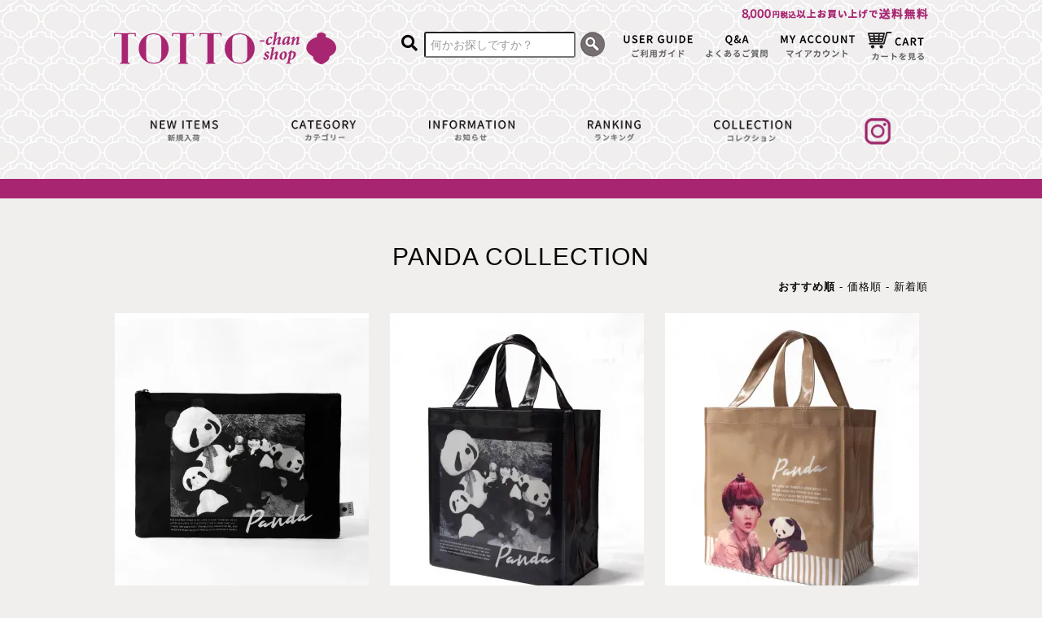

--- FILE ---
content_type: text/html; charset=EUC-JP
request_url: https://totto-chan.shop/?mode=grp&gid=1690619
body_size: 5849
content:
<!DOCTYPE html PUBLIC "-//W3C//DTD XHTML 1.0 Transitional//EN" "http://www.w3.org/TR/xhtml1/DTD/xhtml1-transitional.dtd">
<html xmlns:og="http://ogp.me/ns#" xmlns:fb="http://www.facebook.com/2008/fbml" xmlns:mixi="http://mixi-platform.com/ns#" xmlns="http://www.w3.org/1999/xhtml" xml:lang="ja" lang="ja" dir="ltr">
<head>
<meta http-equiv="content-type" content="text/html; charset=euc-jp" />
<meta http-equiv="X-UA-Compatible" content="IE=edge,chrome=1" />
<title>PANDA COLLECTION - 黒柳徹子 公式オンラインショップ TOTTO-CHAN SHOP</title>
<meta name="Keywords" content="黒柳徹子,徹子,トットちゃん,パンダ,ポーチ,ボールペン,通販,オンラインショップ,グッズ,ショップ" />
<meta name="Description" content="黒柳徹子 公式オンラインショップ トットちゃん パンダ グッズの通販。黒柳徹子（トットちゃん）のグッズ（パンダグッズ・ポーチ・ボールペン・クッション・マグカップ・ミラー）を通販。" />
<meta name="Author" content="" />
<meta name="Copyright" content="GMOペパボ" />
<meta http-equiv="content-style-type" content="text/css" />
<meta http-equiv="content-script-type" content="text/javascript" />
<link rel="stylesheet" href="https://totto-chan.shop/css/framework/colormekit.css" type="text/css" />
<link rel="stylesheet" href="https://totto-chan.shop/css/framework/colormekit-responsive.css" type="text/css" />
<link rel="stylesheet" href="https://img07.shop-pro.jp/PA01399/054/css/1/index.css?cmsp_timestamp=20250602100121" type="text/css" />
<link rel="stylesheet" href="https://img07.shop-pro.jp/PA01399/054/css/1/product_list.css?cmsp_timestamp=20250602100121" type="text/css" />

<link rel="alternate" type="application/rss+xml" title="rss" href="https://totto-chan.shop/?mode=rss" />
<link rel="shortcut icon" href="https://img07.shop-pro.jp/PA01399/054/favicon.ico?cmsp_timestamp=20211108030206" />
<script type="text/javascript" src="//ajax.googleapis.com/ajax/libs/jquery/1.11.0/jquery.min.js" ></script>
<meta property="og:title" content="PANDA COLLECTION - 黒柳徹子 公式オンラインショップ TOTTO-CHAN SHOP" />
<meta property="og:description" content="黒柳徹子 公式オンラインショップ トットちゃん パンダ グッズの通販。黒柳徹子（トットちゃん）のグッズ（パンダグッズ・ポーチ・ボールペン・クッション・マグカップ・ミラー）を通販。" />
<meta property="og:url" content="https://totto-chan.shop?mode=grp&gid=1690619" />
<meta property="og:site_name" content="黒柳徹子 公式オンラインショップ TOTTO-CHAN SHOP" />
<meta property="og:image" content=""/>
<meta name="google-site-verification" content="OpVz1iGaU_f6T8TcJTwoA5aa-WIi7-XUz4CqZVNTEYE" />
<script>
  var Colorme = {"page":"product_list","shop":{"account_id":"PA01399054","title":"\u9ed2\u67f3\u5fb9\u5b50 \u516c\u5f0f\u30aa\u30f3\u30e9\u30a4\u30f3\u30b7\u30e7\u30c3\u30d7 TOTTO-CHAN SHOP"},"basket":{"total_price":0,"items":[]},"customer":{"id":null}};

  (function() {
    function insertScriptTags() {
      var scriptTagDetails = [{"src":"https:\/\/back-in-stock-assets.colorme.app\/widget.js","integrity":null}];
      var entry = document.getElementsByTagName('script')[0];

      scriptTagDetails.forEach(function(tagDetail) {
        var script = document.createElement('script');

        script.type = 'text/javascript';
        script.src = tagDetail.src;
        script.async = true;

        if( tagDetail.integrity ) {
          script.integrity = tagDetail.integrity;
          script.setAttribute('crossorigin', 'anonymous');
        }

        entry.parentNode.insertBefore(script, entry);
      })
    }

    window.addEventListener('load', insertScriptTags, false);
  })();
</script>
<script async src="https://zen.one/analytics.js"></script>
</head>
<body>
<meta name="colorme-acc-payload" content="?st=1&pt=10033&ut=1690619&at=PA01399054&v=20251201034553&re=&cn=82a4c6da438b0ee24cc7cd4fd9d42906" width="1" height="1" alt="" /><script>!function(){"use strict";Array.prototype.slice.call(document.getElementsByTagName("script")).filter((function(t){return t.src&&t.src.match(new RegExp("dist/acc-track.js$"))})).forEach((function(t){return document.body.removeChild(t)})),function t(c){var r=arguments.length>1&&void 0!==arguments[1]?arguments[1]:0;if(!(r>=c.length)){var e=document.createElement("script");e.onerror=function(){return t(c,r+1)},e.src="https://"+c[r]+"/dist/acc-track.js?rev=3",document.body.appendChild(e)}}(["acclog001.shop-pro.jp","acclog002.shop-pro.jp"])}();</script><div id="wrap">
<a name="top" id="top"></a>

<header>
<p class="mt10 right"><img src="https://totto-chan.jp/onlineshop/img/muryou.png" alt="8,000円税込以上お買い上げで送料無料" /></p>

<p class="rogo fover"><a href="https://totto-chan.shop/"><img src="https://totto-chan.jp/onlineshop/img/rogo.png" alt="TOTTO-chan shop 黒柳徹子 公式オンラインショップ トットちゃん" /></a></p>

<ul class="menu">
<li><form action="https://totto-chan.shop/" method="GET" class="header-search">
        <input type="hidden" name="mode" value="srh" />
        <i class="fa fa-search fa-lg fa-fw"></i>
        <input type="text" name="keyword" placeholder="何かお探しですか？" class="header-search__box" />
      <img src="https://totto-chan.jp/onlineshop/img/search.png" alt="検索" /></form></li>
<li class="fover"><a href="https://totto-chan.shop/?mode=sk"><img src="https://totto-chan.jp/onlineshop/img/menu1.png" alt="ご利用ガイド" /></a></li>
<li class="fover"><a href="https://totto-chan.shop/?mode=f5"><img src="https://totto-chan.jp/onlineshop/img/menu4.png" alt="よくあるご質問" /></a></li>	
<li class="fover"><a href="https://totto-chan.shop/?mode=myaccount"><img src="https://totto-chan.jp/onlineshop/img/menu2.png" alt="マイアカウント" /></a></li>
<li class="fover"><a href="https://totto-chan.shop/cart/proxy/basket?shop_id=PA01399054&shop_domain=totto-chan.shop"><img src="https://totto-chan.jp/onlineshop/img/menu3.png" alt="カートを見る" /></a></li>
</ul>

<br class="clear">

<nav id="gnav">
<ul class="gmenu">
<li class="fover"><a href="https://totto-chan.shop/?tid=1&mode=f3"><img src="https://totto-chan.jp/onlineshop/img/gmenu1.png" alt="新規入荷" /></a></li>
<li class="fover toggle"><a href="#"><img src="https://totto-chan.jp/onlineshop/img/gmenu2.png" alt="カテゴリー" /></a>
<div class="menu">
<ul class="menu_inner">
          <li><a href="https://totto-chan.shop/?mode=cate&cbid=2341140&csid=0">バッグ</a></li>
	        <li><a href="https://totto-chan.shop/?mode=cate&cbid=2343993&csid=0">Tシャツ</a></li>
	        <li><a href="https://totto-chan.shop/?mode=cate&cbid=2564799&csid=0">パーカー</a></li>
          <li><a href="https://totto-chan.shop/?mode=cate&cbid=2343994&csid=0">ポーチ</a></li>
          <li><a href="https://totto-chan.shop/?mode=cate&cbid=2343996&csid=0">タオル・ハンカチ</a></li>
          <li><a href="https://totto-chan.shop/?mode=cate&cbid=2343997&csid=0">文房具</a></li>
          <li><a href="https://totto-chan.shop/?mode=cate&cbid=2343998&csid=0">マスコット</a></li>
	        <li><a href="https://totto-chan.shop/?mode=cate&cbid=2349219&csid=0">チャーム</a></li>
	        <li><a href="https://totto-chan.shop/?mode=cate&cbid=2469268&csid=0">ヘアアクセサリー</a></li><br>
	        <li><a href="https://totto-chan.shop/?mode=cate&cbid=2343999&csid=0">シール</a></li>
          <li><a href="https://totto-chan.shop/?mode=cate&cbid=2344000&csid=0">スマホケース・充電器</a></li>
          <li><a href="https://totto-chan.shop/?mode=cate&cbid=2344001&csid=0">マグカップ</a></li>
          <li><a href="https://totto-chan.shop/?mode=cate&cbid=2344003&csid=0">クッション</a></li>
	        <li><a href="https://totto-chan.shop/?mode=cate&cbid=2347278&csid=0">キャンディー・ティー</a></li>
          <li><a href="https://totto-chan.shop/?mode=cate&cbid=2344004&csid=0">その他</a></li>
	<li class="sale"><a href="https://totto-chan.shop/?mode=grp&gid=2074475">セール</a></li>
</ul>
</div>
</li>
<li class="fover"><a href="https://totto-chan.shop/?tid=1&mode=f1"><img src="https://totto-chan.jp/onlineshop/img/gmenu3.png" alt="お知らせ" /></a></li>
<li class="fover"><a href="https://totto-chan.shop/?tid=1&mode=f2"><img src="https://totto-chan.jp/onlineshop/img/gmenu4.png" alt="ランキング" /></a></li>
<li class="fover"><a href="#"><img src="https://totto-chan.jp/onlineshop/img/gmenu5.png" alt="コレクション" /></a>
<div class="menu">
<ul class="menu_inner">
          <li><a href="https://totto-chan.shop/?mode=grp&gid=1686829">TETSUKO NEW YORK COLLECTION</a></li>
          <li><a href="https://totto-chan.shop/?mode=grp&gid=1686830">SETSUKO TAMURA COLLECTION</a></li>
          <li><a href="https://totto-chan.shop/?mode=grp&gid=1690619">PANDA COLLECTION</a></li><br>
	        <li><a href="https://totto-chan.shop/?mode=grp&gid=1695992">Textiles Collection　さりげなく徹子</a></li>
	        <li><a href="https://totto-chan.shop/?mode=grp&gid=1695993">Textiles Collection2　玉ねぎあたまの中のキャンディー</a></li>
</ul>
</div>
</li>
<li class="fover"><a href="https://www.instagram.com/tottochan.shop/?hl=ja" target="_blank"><img src="https://totto-chan.jp/onlineshop/img/insta_icon.png" alt="Instagram" /></a></li>
</ul>
</nav>

</header>
</div>

<div class="slider">

</div>

<br class="clear">

<div id="wrap">
<p class="center font30">PANDA COLLECTION</p>


	



<div class="sort right font13">
<span style="font-weight: bolder;">おすすめ順</span> - <a href="?mode=grp&gid=1690619&sort=p">価格順</a> - <a href="?mode=grp&gid=1690619&sort=n">新着順</a></div>


<div class="category">
<ul>
<li><a href="?pid=186913222" class="fover"><img src="https://img07.shop-pro.jp/PA01399/054/product/186913222_th.jpg?cmsp_timestamp=20250602132328" alt="PANDA パンダ：ポーチ（Lサイズ）"></a><br>
	<a href="?pid=186913222" class="fover">PANDA パンダ：ポーチ（Lサイズ）</a><br>
	<p class="box__caption">私とぬいぐるみのパンダたち</p>                    <p class="box__price">
              3,960円<span>(税込)</span>
                          </p>
          </li>
<li><a href="?pid=186913268" class="fover"><img src="https://img07.shop-pro.jp/PA01399/054/product/186913268_th.jpg?cmsp_timestamp=20250602132753" alt="ラミネートトート：PANDAパンダ（ブラック）"></a><br>
	<a href="?pid=186913268" class="fover">ラミネートトート：PANDAパンダ（ブラック）</a><br>
	<p class="box__caption">再販しました！</p>                    <p class="box__price">
              4,400円<span>(税込)</span>
                          </p>
          </li>
<li><a href="?pid=186913280" class="fover"><img src="https://img07.shop-pro.jp/PA01399/054/product/186913280_th.jpg?cmsp_timestamp=20250602132910" alt="ラミネートトート：PANDAパンダ（ベージュ）"></a><br>
	<a href="?pid=186913280" class="fover">ラミネートトート：PANDAパンダ（ベージュ）</a><br>
	<p class="box__caption">新発売！</p>                    <p class="box__price">
              4,400円<span>(税込)</span>
                          </p>
          </li>
<li><a href="?pid=123240166" class="fover"><img src="https://img07.shop-pro.jp/PA01399/054/product/123240166_th.jpg?cmsp_timestamp=20171007095242" alt="ミラー ：トットちゃんハート"></a><br>
	<a href="?pid=123240166" class="fover">ミラー ：トットちゃんハート</a><br>
	                    <p class="box__price box__price--soldout soldout">SOLD OUT</p>
          </li>
<li><a href="?pid=152140335" class="fover"><img src="https://img07.shop-pro.jp/PA01399/054/product/152140335_th.jpg?cmsp_timestamp=20200704112601" alt="Panda パンダ：ビッグシルエットＴシャツ"></a><br>
	<a href="?pid=152140335" class="fover">Panda パンダ：ビッグシルエットＴシャツ</a><br>
	<p class="box__caption">完売いたしました。</p>                    <p class="box__price box__price--soldout soldout">SOLD OUT</p>
          </li>
</ul>
</div>	



<br class="clear">


<div class="pager">
<table width="100%" border="0">
  <tr>
    <td><div class="pagenation">
      <div class="pagenation-prev">
                  <span class="disabled">&lt; 前のページ</span>
              </div></td>
    <td><div class="pagenation-pos">
        全<span class="pagenation-pos__number">5</span>件&nbsp;[&nbsp;1-5&nbsp;]
      </div></td>
    <td><div class="pagenation-next">
                  <span class="disabled">次のページ &gt;</span>
              </div></td>
  </tr>
</table>
</div>
</div>

    
</div>
<footer>
<div id="wrap">
<div class="foot_leftbox">
<p class="foot_title">配送方法・送料について</p>
<p>佐川急便宅配便<br><br>
ご注文合計8,000円(税別)で送料無料<br><br>
北海道 1,045円<br>
北東北（青森県 岩手県 秋田県）814円<br>
南東北（宮城県 山形県 福島県）737円<br>
関東　737円<br>
信越（新潟県 長野県）737円<br>
東海・北陸　737円<br>
関西　814円<br>
中国　891円<br>
四国　968円<br>
九州　1,045円<br>
沖縄 2,658円（その他一部離島を除く)<br><br>
	
離島・一部地域は追加送料がかかる場合があります。<br>
発送前に追ってご連絡させていただきます。</p>
	
<br><br><br><br><br><p>メールマガジンの登録・削除は<a href="https://totto-chan.shop-pro.jp/secure/?tid=1&shop_id=PA01399054&tmpl_type=54&mode=mailmaga">こちら</a></p>
</div>

<div class="foot_leftbox">
<p class="foot_title">お支払いについて</p>
<p>佐川急便e-コレクト<br><br>
・クレジットカード決済<br>
下記の５種類のクレジットカードをご利用いただけます。<br>
＜VISA／JCB／ダイナース／アメリカン・エキスプレス／マスターカード＞<br>
支払い回数についてはすべて一括払いとなります。<br><br>
	
・代金引換<br>
ご注文確認後、e-コレクト&reg;の代金引換宅配便でお送りします。<br>
商品到着時に【商品代金 + 送料 + 代引手数料】 をお支払いください。<br>
代引き手数料については、下記のe-コレクト&reg;ページでご確認くだい。<br>
<a href="http://www.e-collect.jp/business/cost/" target="_blank" class="fover">http://www.e-collect.jp/business/cost/</a><br>
※代引手数料はお客さまのご負担となります。</p><br><br>
<p class="foot_title">返品について</p>
<p>商品お届け後のご返品、お取り替え、ご返金などはお断りさせていただいております。ご了承ください。<br>
詳しくはご利用ガイドの返品についてをご確認ください。</p>
</div>

<div class="foot_rightbox">
<p>営業日カレンダー</p>
	
  <div class="side_section side_section_cal">
    <div class="side_cal">
      <table class="tbl_calendar">
    <caption>2025年12月</caption>
    <tr>
        <th class="sun">日</th>
        <th>月</th>
        <th>火</th>
        <th>水</th>
        <th>木</th>
        <th>金</th>
        <th class="sat">土</th>
    </tr>
    <tr>
<td></td>
<td class="mon">1</td>
<td class="tue">2</td>
<td class="wed">3</td>
<td class="thu">4</td>
<td class="fri">5</td>
<td class="sat" style="background-color: #e9538a; color: #4f4e5a;">6</td>
</tr>
<tr>
<td class="sun" style="background-color: #e9538a; color: #4f4e5a;">7</td>
<td class="mon">8</td>
<td class="tue">9</td>
<td class="wed">10</td>
<td class="thu">11</td>
<td class="fri">12</td>
<td class="sat" style="background-color: #e9538a; color: #4f4e5a;">13</td>
</tr>
<tr>
<td class="sun" style="background-color: #e9538a; color: #4f4e5a;">14</td>
<td class="mon">15</td>
<td class="tue">16</td>
<td class="wed">17</td>
<td class="thu">18</td>
<td class="fri">19</td>
<td class="sat" style="background-color: #e9538a; color: #4f4e5a;">20</td>
</tr>
<tr>
<td class="sun" style="background-color: #e9538a; color: #4f4e5a;">21</td>
<td class="mon">22</td>
<td class="tue">23</td>
<td class="wed">24</td>
<td class="thu">25</td>
<td class="fri">26</td>
<td class="sat" style="background-color: #e9538a; color: #4f4e5a;">27</td>
</tr>
<tr>
<td class="sun" style="background-color: #e9538a; color: #4f4e5a;">28</td>
<td class="mon">29</td>
<td class="tue">30</td>
<td class="wed">31</td>
<td></td>
<td></td>
<td></td>
</tr>
</table><table class="tbl_calendar">
    <caption>2026年1月</caption>
    <tr>
        <th class="sun">日</th>
        <th>月</th>
        <th>火</th>
        <th>水</th>
        <th>木</th>
        <th>金</th>
        <th class="sat">土</th>
    </tr>
    <tr>
<td></td>
<td></td>
<td></td>
<td></td>
<td class="thu holiday" style="background-color: #e9538a; color: #4f4e5a;">1</td>
<td class="fri">2</td>
<td class="sat" style="background-color: #e9538a; color: #4f4e5a;">3</td>
</tr>
<tr>
<td class="sun" style="background-color: #e9538a; color: #4f4e5a;">4</td>
<td class="mon">5</td>
<td class="tue">6</td>
<td class="wed">7</td>
<td class="thu">8</td>
<td class="fri">9</td>
<td class="sat" style="background-color: #e9538a; color: #4f4e5a;">10</td>
</tr>
<tr>
<td class="sun" style="background-color: #e9538a; color: #4f4e5a;">11</td>
<td class="mon holiday" style="background-color: #e9538a; color: #4f4e5a;">12</td>
<td class="tue">13</td>
<td class="wed">14</td>
<td class="thu">15</td>
<td class="fri">16</td>
<td class="sat" style="background-color: #e9538a; color: #4f4e5a;">17</td>
</tr>
<tr>
<td class="sun" style="background-color: #e9538a; color: #4f4e5a;">18</td>
<td class="mon">19</td>
<td class="tue">20</td>
<td class="wed">21</td>
<td class="thu">22</td>
<td class="fri">23</td>
<td class="sat" style="background-color: #e9538a; color: #4f4e5a;">24</td>
</tr>
<tr>
<td class="sun" style="background-color: #e9538a; color: #4f4e5a;">25</td>
<td class="mon">26</td>
<td class="tue">27</td>
<td class="wed">28</td>
<td class="thu">29</td>
<td class="fri">30</td>
<td class="sat" style="background-color: #e9538a; color: #4f4e5a;">31</td>
</tr>
</table>
    </div>
      </div>
</div>
	
<br class="clear">
	
<p class="foot_insta fover"><a href="https://www.instagram.com/tottochan.shop/?hl=ja" target="_blank"><img src="https://totto-chan.jp/onlineshop/img/foot_insta_icon.png" alt="Instagram" /></a>
	
<p class="foot_rogo fover"><a href="https://totto-chan.shop/"><img src="https://totto-chan.jp/onlineshop/img/foot_rogo.png" alt="TETSUKO Kuro-yanagi 黒柳徹子 公式オンラインショップ トットちゃん" /></a></p>

<p class="foot_menu"><a href="https://totto-chan.shop/" class="fover">トップページ</a> ｜  <a href="https://secure.shop-pro.jp/?tid=1&shop_id=PA01399054&tmpl_type=51&mode=inq" class="fover">お問い合わせ</a> ｜ <a href="https://totto-chan.shop/?mode=privacy" class="fover">プライバシーポリシー</a> ｜ <a href="https://totto-chan.shop/?mode=sk#info" class="fover">特定商取引法に基づく表記</a> ｜ <a href="https://totto-chan.jp/" target="_blank" class="fover">公式ウェブサイト（トットちゃん）</a></p>

<p class="copyright">&copy; ONE EIGHT Co., Ltd.</p>
</div>
</footer>
	

<script src="https://totto-chan.jp/onlineshop/js/jquery-1.8.2.min.js"></script>
<script src="https://totto-chan.jp/onlineshop/js/main.js"></script>

<script type="text/javascript">
$(function(){
	$('a[href^=#]').click(function(){
		var speed = 500;
		var href= $(this).attr("href");
		var target = $(href == "#" || href == "" ? 'html' : href);
		var position = target.offset().top;
		$("html, body").animate({scrollTop:position}, speed, "swing");
		return false;
	});
});
</script>


<script type="text/javascript" src="https://totto-chan.jp/wp/wp-content/themes/totto/js/retina.js"></script><script type="text/javascript" src="https://totto-chan.shop/js/cart.js" ></script>
<script type="text/javascript" src="https://totto-chan.shop/js/async_cart_in.js" ></script>
<script type="text/javascript" src="https://totto-chan.shop/js/product_stock.js" ></script>
<script type="text/javascript" src="https://totto-chan.shop/js/js.cookie.js" ></script>
<script type="text/javascript" src="https://totto-chan.shop/js/favorite_button.js" ></script>
</body></html>

--- FILE ---
content_type: text/css
request_url: https://img07.shop-pro.jp/PA01399/054/css/1/index.css?cmsp_timestamp=20250602100121
body_size: 11667
content:
@charset "utf-8";

/* ---------------------
reset
--------------------- */
/* tag */
div{
	margin:0px;
	padding:0px;
	border-width:0px;
}
p{
	margin: 0px;
	padding: 0px;
	line-height: 140%;
}
img{
	border-width:0px;
}
img .bimg{
	display: block;
	zoom:1;
}
hr{
	border:none;
	height: 1px;
	margin: 0px;
	padding: 0px;
	line-height:100%;
}
h3,h4,h5,h6{
	line-height: 100%;
	margin: 0px;
	padding: 0px;
	font-weight: normal;
	font-size:100%;
}
form{
	padding:0px;
	margin:0px;
}
ul,dl{
	margin: 0px;
	padding: 0px;
}
li{
	list-style-type: none;
}
ul.dot li{
	list-style-type: disc;
	list-style-position: inside;
	text-indent: -1em;
	padding-left: 1em;
	line-height: 150%;
	padding-bottom:10px;
}
strong.normal{
	font-weight: normal;
}

/* table */
td{
	margin: 0px;
	padding: 0px;
	line-height: 180%;
	vertical-align:top;
}
th{
	font-weight: normal;
	text-align: left;
	vertical-align: top;
	margin: 0px;
	padding: 0px;
}
table.noborder, table.noborder th, table.noborder td{
	border: none;
	margin: 0px;
	padding: 0px;
	vertical-align: middle;
}
.tdtop{
	vertical-align: top;
}
.tdmid{
	vertical-align: middle;
}
.tdbottom{
	vertical-align:bottom;
}
.odd{
	background-color:#f2f2f2;
}

/* float */
.floatr{
	float:right;
}
.floatl{
	float:left;
}
.imgr{
	float:right;
	margin-left:10px;
}
.imgl{
	float:left;
	margin-right:10px;
}
.clear{
	clear:both;
	zoom:1;
}
br.clear {
	clear: both;
	font: 0pt/0pt sans-serif;
	background-color:#00FFFF;
}
.dummy{
	clear:both;
	font-size: 1px;
	line-height: 1px;
	zoom:1;
}
.clearfix:after{
	content:".";
	display:block;
	clear:both;
	height:0;
	visibility:hidden;
}
.clearfix{
	zoom:1;
}

/* box */
.center{
	text-align:center;
}
.right{
	text-align:right;
}
.left{
	text-align:left;
}
.mid{
	margin-right:auto;
	margin-left:auto;
}

.mtnone{margin-top:0px;}
.mt-20{margin-top:-20px;}
.mt5{margin-top:5px;}
.mt10{margin-top:10px;}
.mt15{margin-top:15px;}
.mt20{margin-top:20px;}
.mt25{margin-top:25px;}
.mt30{margin-top:30px;}
.mt35{margin-top:35px;}
.mt40{margin-top:40px;}
.mt45{margin-top:45px;}
.mt50{margin-top:50px;}
.mt60{margin-top:60px;}
.mt70{margin-top:70px;}
.mt80{margin-top:80px;}
.mt90{margin-top:90px;}
.mt100{margin-top:100px;}
.mt110{margin-top:110px;}

.mb5{margin-bottom:5px;}
.mb10{margin-bottom:10px;}
.mb15{margin-bottom:15px;}
.mb20{margin-bottom:20px;}
.mb25{margin-bottom:25px;}
.mb30{margin-bottom:30px;}
.mb40{margin-bottom:40px;}
.mb60{margin-bottom:60px;}
.mb90{margin-bottom:90px;}
.mbend{margin-bottom:0px;}

.mr5{margin-right:5px;}
.mr10{margin-right:10px;}
.mr15{margin-right:15px;}
.mr20{margin-right:20px;}
.mr25{margin-right:25px;}
.mr30{margin-right:30px;}
.mr40{margin-right:40px;}
.mr50{margin-right:50px;}
.mr60{margin-right:60px;}
.mr70{margin-right:70px;}
.mrend{margin-right:0px;}

.ml4{margin-left:4px;}
.ml5{margin-left:5px;}
.ml10{margin-left:10px;}
.ml15{margin-left:15px;}
.ml20{margin-left:20px;}
.ml30{margin-left:30px;}
.ml40{margin-left:40px;}
.mlend{margin-left:0px;}

.mbt5{margin-top:5px;margin-bottom:5px;}
.mbt10{margin-top:10px;margin-bottom:10px;}
.mbt15{margin-top:15px;margin-bottom:15px;}
.mbt20{margin-top:20px;margin-bottom:20px;}
.mbt30{margin-top:30px;margin-bottom:30px;}
.mbt40{margin-top:40px;margin-bottom:40px;}

.pt5{padding-top:5px;}
.pt10{padding-top:10px;}
.pt15{padding-top:15px;}
.pt20{padding-top:20px;}
.pt30{padding-top:30px;}
.pt40{padding-top:40px;}
.pt50{padding-top:50px;}
.pt60{padding-top:60px;}
.pt70{padding-top:70px;}

.pb5{padding-bottom:5px;}
.pb10{padding-bottom:10px;}
.pb15{padding-bottom:15px;}
.pb20{padding-bottom:20px;}
.pb30{padding-bottom:30px;}
.pb40{padding-bottom:40px;}
.pb50{padding-bottom:50px;}

.pr5{padding-right:5px;}
.pr10{padding-right:10px;}
.pr15{padding-right:15px;}
.pr20{padding-right:20px;}
.pr30{padding-right:30px;}
.pr40{padding-right:40px;}

.pl5{padding-left:5px;}
.pl10{padding-left:10px;}
.pl15{padding-left:15px;}
.pl20{padding-left:20px;}
.pl30{padding-left:30px;}
.pl40{padding-left:40px;}
.pl50{padding-left:50px;}
.pl60{padding-left:60px;}

.box5{padding:5px;}
.box10{padding:10px;}
.box15{padding:15px;}
.box20{padding:20px;}
.box30{padding:30px;}
.box40{padding:40px;}
.box50{padding:50px;}

.inbox5{padding:0px 5px;}
.inbox10{padding:0px 10px;}
.inbox15{padding:0px 15px;}
.inbox20{padding:0px 20px;}
.inbox30{padding:0px 30px;}
.inbox40{padding:0px 40px;}
.inbox50{padding:0px 50px;}

.w20{width:20px;}
.w40{width:40px;}
.w50{width:50px;}
.w80{width:80px;}
.w100{width:100px;}
.w200{width:200px;}
.w250{width:250px;}
.w300{width:300px;}
.w350{width:350px;}
.w400{width:400px;}
.w450{width:450px;}
.w480{width:480px;}
.w500{width:500px;}
.w520{width:520px;}
.w540{width:540px;}
.w560{width:560px;}
.w580{width:580px;}
.w600{width:600px;}
.w800{width:800px;}
.w99{width:99%;}

/* text */
.indenttxt{text-indent: -1em;padding-left: 1em;}
.indenttxt2{text-indent: -2em;padding-left: 2em;}
.indenttxt3{text-indent: -3em;padding-left: 3em;}

.text100, .text100 td, .text100 th{line-height:100%;}
.text120, .text120 td, .text120 th{line-height:120%;}
.text150, .text150 td, .text150 th{line-height:150%;}
.text160, .text160 td, .text160 th{line-height:160%;}
.text180, .text180 td, .text180 th{line-height:180%;}
.text200, .text200 td, .text200 th{line-height:200%;}
.text300, .text300 td, .text300 th{line-height:300%;}

.ls01{letter-spacing:0.1em;}
.ls02{letter-spacing:0.2em;}
.ls03{letter-spacing:0.3em;}
.ls04{letter-spacing:0.4em;}
.ls05{letter-spacing:0.5em;}

.bold{font-weight: bold;}
.normal{font-weight: normal;}

.font10{font-size:10px;}
.font12{font-size:12px;}
.font13{font-size:13px;}
.font14{font-size:14px;}
.font15{font-size:15px;}
.font16{font-size:16px;}
.font18{font-size:18px;}
.font20{font-size:20px;}
.font24{font-size:24px;}
.font25{font-size:25px;}
.font30{font-size:30px;}
.font33{font-size:33px;}
.font80{font-size:80%;}
.font90{font-size:90%;}
.font110{font-size:110%;}
.font120{font-size:120%;}

/* ---------------------
body
--------------------- */
body{
	padding: 0;
	margin: 0;
	font-size: 15px;
	letter-spacing: 1px;
	font-family: Karla, "Noto Sans Japanese", "�⥴���å�", "Yu Gothic", "�⥴���å���", YuGothic, "�ҥ饮�γѥ� ProN W3", "Hiragino Kaku Gothic ProN", "Meiryo UI", "�ᥤ�ꥪ", Meiryo, "�ͣ� �Х����å�", "MS PGothic", sans-serif;
	color: #070505;
	background-color: #f0efee;
	background-image: url(https://totto-chan.jp/onlineshop/img/back.jpg);
	background-repeat: repeat-x;
}
p{
	line-height: 1.8em;
}
#wrap{
	width: 1000px;
	margin-right: auto;
	margin-left: auto;
}
a:link{
	color: #070505;
	text-decoration: none;	
}
a:hover{
	color: #070505;
	text-decoration: none;
}
a:visited{
	color: #070505;
	text-decoration: none;
}

/* ---------------------
header
--------------------- */
.rogo{
	float: left;
	margin-top: 15px;
}
.menu{
	float: right;
	margin-top: 15px;
	margin-bottom: 45px;
	width: 649px;
}
form {
    padding: 0px;
    margin: 0px;
    float: left;
    margin-left: 0px;
    margin-right: 0px;
}
.menu li{
	display: inline;
	margin-left: 11px;
}
.gmenu{
	margin-bottom: 27px;
}
.gmenu li{
	display: inline;
	margin-left: 88px;
}

/* ---------------------
dropmenu
--------------------- */
#gnav > ul {
    display: table;
}
#gnav > ul > li {
	display: table-cell;
	margin-right: 2em;
}
#gnav > ul > li:hover {
	color: #fff;
}
#gnav > ul > li:hover > a {
	color: #fff;
}
#gnav > ul > li:hover .menu {
	max-height: 9999px;
	opacity: 1;
}
#gnav > ul > li > a {
	display: block;
	padding: 25.5px 3em 15.5px;
	transition: all .2s ease-in;
}
#gnav > ul .menu {
	transition: all .2s ease-in;
	max-height: 0;
	opacity: 0;
	overflow: hidden;
	width: 100%;
	left: 0;
	text-align: center;
	position: absolute;
}
#gnav > ul .menu {
	z-index: 999 !important;
}
#gnav > ul .menu .menu_inner {
	padding: 2em 0;
	background-color: #fffdfe;
	color: #050101;
	margin-top: 30px;
}
#gnav > ul .menu .menu_inner li {
	display: inline-block;
	margin: 0 .9em;
}
#gnav > ul .menu a {
	color: #050101;
    line-height: 2.0em;
  ��z-index: 999 !important;
}

/* ---------------------
footer
--------------------- */
footer{
	margin-top: 100px;
    padding-top: 50px;
	background-color: #ffffff;
}
.foot_leftbox{
	font-size: 11px;
	float: left;
	width: 360px;
    text-align: left;
}
.foot_rightbox{
    font-size: 13px;
	float: left;
	margin-left: 60px;
}
.foot_title{
	font-size: 13px;
	padding-left: 10px;
	border-left-width: 7px;
	border-left-style: solid;
	border-left-color: #9e276b;
	margin-bottom: 24px;
}
.tbl_calendar {
  border: none !important;
  border-collapse: collapse !important;
  border-spacing: 0 !important;
  margin-top:24px !important;
}
.tbl_calendar th, .tbl_calendar td {
  padding: 4px !important;
  text-align: center !important;
  border-bottom: 1px solid #ccc !important;
}
.foot_insta{
	text-align: left;
    padding-top: 20px;
}
.foot_rogo{
	text-align: center;
	padding-top: 20px;
	padding-bottom: 50px;
}
.foot_menu{
	font-size: 13px;
	text-align: center;
}
.copyright{
	font-size: 13px;
	text-align: center;
	padding-top: 15px;
	padding-bottom: 60px;
}

/* ---------------------
top
--------------------- */
.slider{
	margin-right: auto;
	margin-left: auto;
	text-align: center;
	margin-bottom: 45px;
	border-top-width: 24px;
	border-top-style: solid;
	border-top-color: #a82671;
}
.top_information table{
	text-align: center;
	margin-top: 23px;
	margin-right: auto;
	margin-left: auto;
	margin-bottom: 50px;
}
.top_information table tr td{
	text-align: left;	
}
.day{
	font-size: 12px;
	color: #848484;
}
.top_newitems ul li{
	margin-top: 23px;
	text-align: center;
	width: 313px;
    height: 500px;
	float: left;
	margin-right: 25px;
}
.top_newitems ul li:nth-child(3n) {
	margin-right: 0px;
}
.new{
	font-size: 15px;
	background-color: #eb835f;
	text-align: center;
	color: #fdfcfc;
	margin-bottom: 12px;
	width: 313px;
	margin-right: auto;
	margin-left: auto;
}
.sainyuka{
	font-size: 15px;
	background-color: #60bfc1;
	text-align: center;
	color: #fdfcfc;
	margin-bottom: 12px;
	width: 313px;
	margin-right: auto;
	margin-left: auto;
}
.top_ranking ul li{
	margin-top: 23px;
	text-align: center;
	width: 313px;
    height: 463px;
	float: left;
	margin-right: 25px;
}
.top_ranking ul li:nth-child(3n) {
	margin-right: 0px;
}
.soldout{
	color: #6491bb;
}
.gold{
	position: absolute;
	margin-top: 24px;
	margin-left: 0px;
}
.silver{
	position: absolute;
	margin-top: 24px;
	margin-left: 338px;
}
.bronze{
	position: absolute;
	margin-top: 24px;
	margin-left: 678px;
}

/* ---------------------
���ƥ��꡼
--------------------- */
.category table{
	text-align: center;
	margin-top: 23px;
	margin-right: auto;
	margin-left: auto;
	margin-bottom: 50px;
}
.category table tr td{
	text-align: center;	
}

/* ---------------------
����ե��᡼�����
--------------------- */
.information2 table{
	text-align: center;
	margin-top: 23px;
	margin-right: auto;
	margin-left: auto;
	margin-bottom: 50px;
}
.information2 table tr td{
	text-align: left;
}
.day2{
	font-size: 17px;
	color: #848484;
}

/* ---------------------
item
--------------------- */
.slider2{
	margin-right: auto;
	margin-left: auto;
	text-align: center;
	margin-bottom: 45px;
	border-top-width: 24px;
	border-top-style: solid;
	border-top-color: #a82671;
}
.leftbox{
	float: left;
	width: 600px;
}
.rightbox{
	float: left;
	padding-left: 30px;
	width: 370px;
}
.sainyuka2{
	font-size: 15px;
	background-color: #60bfc1;
	text-align: center;
	color: #fdfcfc;
	margin-bottom: 12px;
	width: 367px;
}
.box__caption {
    font-size: 13px;
    color: #962666;
    text-align: center;
    font-weight: bold;
    margin-top: 10px;
}

/* ---------------------
Q&A
--------------------- */
.questionnote {
    margin-left: 0px !important;
}
.questiontitle {
    color: #c4288f;
}
.pink {
    color: #c4288f;
    line-height: 3.0em;
}
.red {
    color: #ff0000;
}
.sale a:link {
    color: #903a6f !important;
}

--- FILE ---
content_type: text/css
request_url: https://img07.shop-pro.jp/PA01399/054/css/1/product_list.css?cmsp_timestamp=20250602100121
body_size: 630
content:
.category ul li{
	margin-top: 23px;
	text-align: center;
	width: 313px;
    height: 463px;
	float: left;
	margin-right: 25px;
}
.category ul li:nth-child(3n) {
	margin-right: 0px;
}
.pager table{
    margin-top:115px;
    width:100%;
}
ul.smallcategory{
	margin-right: auto;
	margin-left: auto;
    width:900px;
    margin-top: 38px;
    margin-bottom: 50px;
}
li.small_category{
	display: inline;
	margin-right: 105px;
	color: #b86696;
}
ul.smallcategory li:nth-child(4n) {
	margin-right: 0px !important;
}
li.small_category a:link{
	color: #b86696;
}
li.small_category a:visited{
	color: #b86696;
}
li.small_category a:hover{
	color: #b86696;
}
.box__caption {
    font-size: 13px;
    color: #962666;
    text-align: center;
    font-weight: bold;
    margin-top: 10px;
}

--- FILE ---
content_type: application/javascript
request_url: https://totto-chan.jp/onlineshop/js/main.js
body_size: 1379
content:
(function($){
$(function(){
	$.jq.fadehover();
	$.jq.fadeRollover();
	$.jq.gosmooth();
	$.jq.fixmenu();
});

$.jq = {
fadeRollover:function(){
//�糸�������с�若���у�����帥����

	var btncls = ".fbtn";
	var btnadd = "_ov";
	var fspeed = 400;
	
	var targetImgs = $(btncls).not('[src*=' + btnadd + '.]');

	if(!jQuery.support.style){
			targetImgs.each(function(){
				$(this).removeClass("fbtn");					 
				$(this).mouseover(function(){
					$(this).attr("src",$(this).attr("src").replace(/^(.+)(\.[a-z]+)$/, "$1_ov$2"));
					}).mouseout(function(){
					$(this).attr("src",$(this).attr("src").replace(/^(.+)_ov(\.[a-z]+)$/, "$1$2"));
					}).each(function(){
					$("<img>").attr("src",$(this).attr("src").replace(/^(.+)(\.[a-z]+)$/, "$1_ov$2"));
				});
			});		
	}else{
	targetImgs.each(function(){
			this.rollOverImg = new Image();
			this.rollOverImg.src = $(this).attr('src').replace(new RegExp('(\.gif|\.jpg|\.png)$'), btnadd + '$1');
			$(this.rollOverImg).css({position: 'absolute', opacity: 0});
			$(this).before(this.rollOverImg);
			$(this.rollOverImg).hover(function(){
				$(this).animate({opacity: 1}, {duration: fspeed, queue: false});
			},
			function(){
				$(this).animate({opacity: 0}, {duration: fspeed, queue: false});
			});
	});
	}
},

fadehover:function(){
//�����帥���糸�����������������с�若���ч����綺���紊�����

	$("a.fover, .fover a, img.fover").hover(function(){
		$(this).stop().fadeTo(200,0.7);
	},
	function(){
		$(this).stop().fadeTo(200,1);
	});
},

gosmooth:function(){
   $('a[href^=#]').not(".noscroll").click(function() {
      var speed = 300;//'slow' or 'fast' or �医��(�����)
      var type = "linear";//'swing' or 'linear'
      
      //var href= $(this).attr("href");
      var href= $(this.hash);
      var target = $(href == "#" || href == "" ? 'html' : href);
      var target = target.offset().top;
      $("html, body").animate({scrollTop:target}, speed , type);
      return false;
   });
},

fixmenu:function(){
var $elem = $("#fxmenubox"), //茵�ず����篏������������吾�с����(�阪��＜���ャ��)
	navTop = 219;//茵�ず��紮�����篏�臀�
    $content = $("#footbox"), //茵�ず��紊��眼�����堺������������吾�с����鐚������帥�種�
    	
	$win = $(window); //window�����吾�с����
    contentTop = 0; //茵�ず紊��眼�������堺���
	
	$win
          .load(function(){
               updatePosition();
               update();
          })
          .resize(function(){
               updatePosition();
               update();
          })
          .scroll(function(){
               update();
          });


     // contentTop�����違���倶�����贋��
     function updatePosition(){
          contentTop = $content.offset().top + $elem.outerHeight();
     }

     // �鴻���㏍�若�������潟�����с����
     function update(){
	 var scroll = $(window).scrollTop();
          //�堺����臀�����筝��с�����������帥�若���冴�������倶������茵�ず��������篁ュ�����茵�ず
          if ( scroll >= navTop && scroll + $win.height() < contentTop) {
            $elem.fadeIn();
          } else{
      	  	$elem.fadeOut();
      	  }
     }

}

//jq end
}
		   
})(jQuery);
